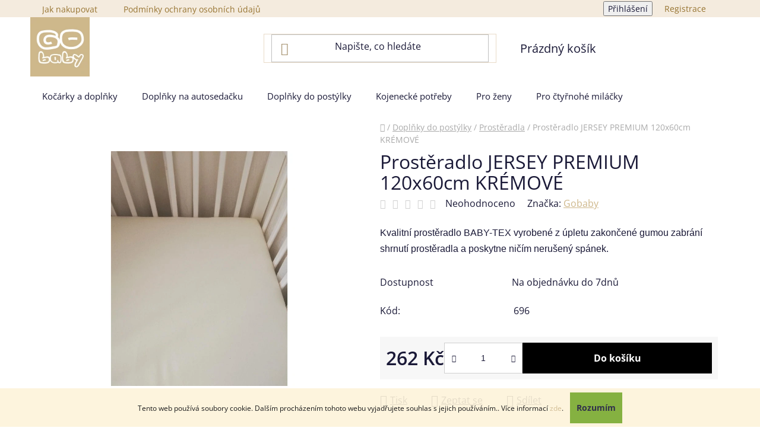

--- FILE ---
content_type: text/html; charset=utf-8
request_url: https://www.gobaby.cz/prosteradlo-jersey-premium-120x60cm-kremove/
body_size: 29469
content:
<!doctype html><html lang="cs" dir="ltr" class="header-background-light external-fonts-loaded"><head><meta charset="utf-8" /><meta name="viewport" content="width=device-width,initial-scale=1" /><title>Prostěradlo JERSEY PREMIUM 120x60cm KRÉMOVÉ | GObaby.cz</title><link rel="preconnect" href="https://cdn.myshoptet.com" /><link rel="dns-prefetch" href="https://cdn.myshoptet.com" /><link rel="preload" href="https://cdn.myshoptet.com/prj/dist/master/cms/libs/jquery/jquery-1.11.3.min.js" as="script" /><link href="https://cdn.myshoptet.com/prj/dist/master/cms/templates/frontend_templates/shared/css/font-face/open-sans.css" rel="stylesheet"><link href="https://cdn.myshoptet.com/prj/dist/master/shop/dist/font-shoptet-13.css.3c47e30adfa2e9e2683b.css" rel="stylesheet"><script>
dataLayer = [];
dataLayer.push({'shoptet' : {
    "pageId": 762,
    "pageType": "productDetail",
    "currency": "CZK",
    "currencyInfo": {
        "decimalSeparator": ",",
        "exchangeRate": 1,
        "priceDecimalPlaces": 0,
        "symbol": "K\u010d",
        "symbolLeft": 0,
        "thousandSeparator": " "
    },
    "language": "cs",
    "projectId": 395248,
    "product": {
        "id": 708,
        "guid": "b4016538-2dba-11eb-be80-0cc47a6c9c84",
        "hasVariants": false,
        "codes": [
            {
                "code": 696
            }
        ],
        "code": "696",
        "name": "Prost\u011bradlo JERSEY PREMIUM 120x60cm KR\u00c9MOV\u00c9",
        "appendix": "",
        "weight": 0.29999999999999999,
        "manufacturer": "Gobaby",
        "manufacturerGuid": "1EF5333B586D6698AEDADA0BA3DED3EE",
        "currentCategory": "V\u00fdbavi\u010dka do post\u00fdlky | Prost\u011bradla",
        "currentCategoryGuid": "77a76e79-2db6-11eb-aaaf-b8ca3a6063f8",
        "defaultCategory": "V\u00fdbavi\u010dka do post\u00fdlky | Prost\u011bradla",
        "defaultCategoryGuid": "77a76e79-2db6-11eb-aaaf-b8ca3a6063f8",
        "currency": "CZK",
        "priceWithVat": 262
    },
    "cartInfo": {
        "id": null,
        "freeShipping": false,
        "freeShippingFrom": 999,
        "leftToFreeGift": {
            "formattedPrice": "0 K\u010d",
            "priceLeft": 0
        },
        "freeGift": false,
        "leftToFreeShipping": {
            "priceLeft": 999,
            "dependOnRegion": 0,
            "formattedPrice": "999 K\u010d"
        },
        "discountCoupon": [],
        "getNoBillingShippingPrice": {
            "withoutVat": 0,
            "vat": 0,
            "withVat": 0
        },
        "cartItems": [],
        "taxMode": "ORDINARY"
    },
    "cart": [],
    "customer": {
        "priceRatio": 1,
        "priceListId": 1,
        "groupId": null,
        "registered": false,
        "mainAccount": false
    }
}});
</script>
<meta property="og:type" content="website"><meta property="og:site_name" content="gobaby.cz"><meta property="og:url" content="https://www.gobaby.cz/prosteradlo-jersey-premium-120x60cm-kremove/"><meta property="og:title" content="Prostěradlo JERSEY PREMIUM 120x60cm KRÉMOVÉ | GObaby.cz"><meta name="author" content="GObaby.cz"><meta name="web_author" content="Shoptet.cz"><meta name="dcterms.rightsHolder" content="www.gobaby.cz"><meta name="robots" content="index,follow"><meta property="og:image" content="https://cdn.myshoptet.com/usr/www.gobaby.cz/user/shop/big/708_kopie-prosteradlo-jersey-premium-120x60cm-kremova-jpg-big.jpg?6163379f"><meta property="og:description" content="Kvalitní prostěradlo BABY-TEX vyrobené z úpletu zakončené gumou zabrání shrnutí prostěradla a poskytne ničím nerušený spánek."><meta name="description" content="Kvalitní prostěradlo BABY-TEX vyrobené z úpletu zakončené gumou zabrání shrnutí prostěradla a poskytne ničím nerušený spánek."><meta property="product:price:amount" content="262"><meta property="product:price:currency" content="CZK"><style>:root {--color-primary: #CEB78A;--color-primary-h: 40;--color-primary-s: 41%;--color-primary-l: 67%;--color-primary-hover: #b38939;--color-primary-hover-h: 39;--color-primary-hover-s: 52%;--color-primary-hover-l: 46%;--color-secondary: #78a92c;--color-secondary-h: 84;--color-secondary-s: 59%;--color-secondary-l: 42%;--color-secondary-hover: #8cc315;--color-secondary-hover-h: 79;--color-secondary-hover-s: 81%;--color-secondary-hover-l: 42%;--color-tertiary: #000000;--color-tertiary-h: 0;--color-tertiary-s: 0%;--color-tertiary-l: 0%;--color-tertiary-hover: #000000;--color-tertiary-hover-h: 0;--color-tertiary-hover-s: 0%;--color-tertiary-hover-l: 0%;--color-header-background: #ffffff;--template-font: "Open Sans";--template-headings-font: "Open Sans";--header-background-url: url("[data-uri]");--cookies-notice-background: #1A1937;--cookies-notice-color: #F8FAFB;--cookies-notice-button-hover: #f5f5f5;--cookies-notice-link-hover: #27263f;--templates-update-management-preview-mode-content: "Náhled aktualizací šablony je aktivní pro váš prohlížeč."}</style>
    
    <link href="https://cdn.myshoptet.com/prj/dist/master/shop/dist/main-13.less.fdb02770e668ba5a70b5.css" rel="stylesheet" />
            <link href="https://cdn.myshoptet.com/prj/dist/master/shop/dist/mobile-header-v1-13.less.629f2f48911e67d0188c.css" rel="stylesheet" />
    
    <script>var shoptet = shoptet || {};</script>
    <script src="https://cdn.myshoptet.com/prj/dist/master/shop/dist/main-3g-header.js.05f199e7fd2450312de2.js"></script>
<!-- User include --><!-- api 473(125) html code header -->

                <style>
                    #order-billing-methods .radio-wrapper[data-guid="5f1d22b2-9b1d-11ed-88b4-ac1f6b0076ec"]:not(.cggooglepay), #order-billing-methods .radio-wrapper[data-guid="ac6ff38f-66d4-11eb-ac23-ac1f6b0076ec"]:not(.cgapplepay) {
                        display: none;
                    }
                </style>
                <script type="text/javascript">
                    document.addEventListener('DOMContentLoaded', function() {
                        if (getShoptetDataLayer('pageType') === 'billingAndShipping') {
                            
                try {
                    if (window.ApplePaySession && window.ApplePaySession.canMakePayments()) {
                        document.querySelector('#order-billing-methods .radio-wrapper[data-guid="ac6ff38f-66d4-11eb-ac23-ac1f6b0076ec"]').classList.add('cgapplepay');
                    }
                } catch (err) {} 
            
                            
                const cgBaseCardPaymentMethod = {
                        type: 'CARD',
                        parameters: {
                            allowedAuthMethods: ["PAN_ONLY", "CRYPTOGRAM_3DS"],
                            allowedCardNetworks: [/*"AMEX", "DISCOVER", "INTERAC", "JCB",*/ "MASTERCARD", "VISA"]
                        }
                };
                
                function cgLoadScript(src, callback)
                {
                    var s,
                        r,
                        t;
                    r = false;
                    s = document.createElement('script');
                    s.type = 'text/javascript';
                    s.src = src;
                    s.onload = s.onreadystatechange = function() {
                        if ( !r && (!this.readyState || this.readyState == 'complete') )
                        {
                            r = true;
                            callback();
                        }
                    };
                    t = document.getElementsByTagName('script')[0];
                    t.parentNode.insertBefore(s, t);
                } 
                
                function cgGetGoogleIsReadyToPayRequest() {
                    return Object.assign(
                        {},
                        {
                            apiVersion: 2,
                            apiVersionMinor: 0
                        },
                        {
                            allowedPaymentMethods: [cgBaseCardPaymentMethod]
                        }
                    );
                }

                function onCgGooglePayLoaded() {
                    let paymentsClient = new google.payments.api.PaymentsClient({environment: 'PRODUCTION'});
                    paymentsClient.isReadyToPay(cgGetGoogleIsReadyToPayRequest()).then(function(response) {
                        if (response.result) {
                            document.querySelector('#order-billing-methods .radio-wrapper[data-guid="5f1d22b2-9b1d-11ed-88b4-ac1f6b0076ec"]').classList.add('cggooglepay');	 	 	 	 	 
                        }
                    })
                    .catch(function(err) {});
                }
                
                cgLoadScript('https://pay.google.com/gp/p/js/pay.js', onCgGooglePayLoaded);
            
                        }
                    });
                </script> 
                
<!-- service 425(79) html code header -->
<style>
.hodnoceni:before{content: "Jak o nás mluví zákazníci";}
.hodnoceni.svk:before{content: "Ako o nás hovoria zákazníci";}
.hodnoceni.hun:before{content: "Mit mondanak rólunk a felhasználók";}
.hodnoceni.pl:before{content: "Co mówią o nas klienci";}
.hodnoceni.eng:before{content: "Customer reviews";}
.hodnoceni.de:before{content: "Was unsere Kunden über uns denken";}
.hodnoceni.ro:before{content: "Ce spun clienții despre noi";}
.hodnoceni{margin: 20px auto;}
body:not(.paxio-merkur):not(.venus):not(.jupiter) .hodnoceni .vote-wrap {border: 0 !important;width: 24.5%;flex-basis: 25%;padding: 10px 20px !important;display: inline-block;margin: 0;vertical-align: top;}
.multiple-columns-body #content .hodnoceni .vote-wrap {width: 49%;flex-basis: 50%;}
.hodnoceni .votes-wrap {display: block; border: 1px solid #f7f7f7;margin: 0;width: 100%;max-width: none;padding: 10px 0; background: #fff;}
.hodnoceni .vote-wrap:nth-child(n+5){display: none !important;}
.hodnoceni:before{display: block;font-size: 18px;padding: 10px 20px;background: #fcfcfc;}
.sidebar .hodnoceni .vote-pic, .sidebar .hodnoceni .vote-initials{display: block;}
.sidebar .hodnoceni .vote-wrap, #column-l #column-l-in .hodnoceni .vote-wrap {width: 100% !important; display: block;}
.hodnoceni > a{display: block;text-align: right;padding-top: 6px;}
.hodnoceni > a:after{content: "››";display: inline-block;margin-left: 2px;}
.sidebar .hodnoceni:before, #column-l #column-l-in .hodnoceni:before {background: none !important; padding-left: 0 !important;}
.template-10 .hodnoceni{max-width: 952px !important;}
.page-detail .hodnoceni > a{font-size: 14px;}
.page-detail .hodnoceni{margin-bottom: 30px;}
@media screen and (min-width: 992px) and (max-width: 1199px) {
.hodnoceni .vote-rating{display: block;}
.hodnoceni .vote-time{display: block;margin-top: 3px;}
.hodnoceni .vote-delimeter{display: none;}
}
@media screen and (max-width: 991px) {
body:not(.paxio-merkur):not(.venus):not(.jupiter) .hodnoceni .vote-wrap {width: 49%;flex-basis: 50%;}
.multiple-columns-body #content .hodnoceni .vote-wrap {width: 99%;flex-basis: 100%;}
}
@media screen and (max-width: 767px) {
body:not(.paxio-merkur):not(.venus):not(.jupiter) .hodnoceni .vote-wrap {width: 99%;flex-basis: 100%;}
}
.home #main-product .hodnoceni{margin: 0 0 60px 0;}
.hodnoceni .votes-wrap.admin-response{display: none !important;}
.hodnoceni .vote-pic {width: 100px;}
.hodnoceni .vote-delimeter{display: none;}
.hodnoceni .vote-rating{display: block;}
.hodnoceni .vote-time {display: block;margin-top: 5px;}
@media screen and (min-width: 768px){
.template-12 .hodnoceni{max-width: 747px; margin-left: auto; margin-right: auto;}
}
@media screen and (min-width: 992px){
.template-12 .hodnoceni{max-width: 972px;}
}
@media screen and (min-width: 1200px){
.template-12 .hodnoceni{max-width: 1418px;}
}
.template-14 .hodnoceni .vote-initials{margin: 0 auto;}
.vote-pic img::before {display: none;}
.hodnoceni + .hodnoceni {display: none;}
</style>
<!-- service 654(301) html code header -->
<!-- Prefetch Pobo Page Builder CDN  -->
<link rel="dns-prefetch" href="https://image.pobo.cz">
<link href="https://cdnjs.cloudflare.com/ajax/libs/lightgallery/2.7.2/css/lightgallery.min.css" rel="stylesheet">
<link href="https://cdnjs.cloudflare.com/ajax/libs/lightgallery/2.7.2/css/lg-thumbnail.min.css" rel="stylesheet">


<!-- © Pobo Page Builder  -->
<script>
 	  window.addEventListener("DOMContentLoaded", function () {
		  var po = document.createElement("script");
		  po.type = "text/javascript";
		  po.async = true;
		  po.dataset.url = "https://www.pobo.cz";
			po.dataset.cdn = "https://image.pobo.space";
      po.dataset.tier = "standard";
      po.fetchpriority = "high";
      po.dataset.key = btoa(window.location.host);
		  po.id = "pobo-asset-url";
      po.platform = "shoptet";
      po.synergy = false;
		  po.src = "https://image.pobo.space/assets/editor.js?v=13";

		  var s = document.getElementsByTagName("script")[0];
		  s.parentNode.insertBefore(po, s);
	  });
</script>





<!-- project html code header -->
<style>


@media (min-width: 768px){
.fitted .navigation-in ul {
    justify-content: center ;
}}

.p-tools .quantity {
    display: none;
}

.p-tools form.pr-action {
    display: none !important;
}

.p-tools a.btn.btn-primary {
    display: none;
}

p.p-desc {
    display: none;
}

.widget-parameter-wrapper.justified {
    display: none;
}

.navigation-in {
    font-size: 15px;
    line-height: 5px;
}

.h4.homepage-group-title.homepage-products-heading-2, .h4.homepage-group-title.homepage-products-heading-5, .h4.homepage-group-title.homepage-products-heading-8, .h4.homepage-group-title.homepage-products-heading-11 {
    font-weight: 500;
    font-size: 32px;
}

.h4.homepage-group-title.homepage-products-heading-1 {

    font-weight: 500;
    font-size: 32px;
}



.top-navigation-bar a {
    color: #977431;
}

.top-navigation-bar {
    background-color: #f4ebde;
    border-color: #f4ebde;
}

@media (min-width: 768px) {
#header .header-top {
    padding: 0px 0;
}}

@media (min-width: 480px){
#header .site-name a img {
    max-height: 100px;
}}

.header-bottom {
    border-color: #ffffff;
}

ul.subcategories {
    display: none;
}

@media (min-width: 768px) {
#content h1 {
    margin-top: 0;
    font-weight: 400;
    font-size: 32px;
}}

.category-header-pagination {
    color: #b3b3b3;
    font-weight: 400 !important;
    font-size: 15px;
}

li.menu-item-914 a {
    color: #ff9191 !important;
}




element.style {
}
@media (min-width: 768px)
#header .header-top-wrapper > div, #header .header-top-wrapper .site-name {
    flex: 0 1 33.333333%;
}
@media (min-width: 1200px)
#header .search {
    padding-left: 40px;
    padding-right: 40px;
}
.search {
    border: 1px solid #e9dbc8;
    padding-left: 10px !important;
    padding-right: 10px !important;
}

@media (min-width: 768px){
.search-input-icon {
    font-size: 21px;
    color: #a38f6a;
}}

.navigation-in ul.menu-level-2 {
    border-top: 4px solid #ceb78a;
    border-bottom: 1px solid #ceb78a;
}

.navigation-buttons > a[data-target="cart"] i {
    color: #fff;
    background-color: #ff1a08;
}

.navigation-in ul li a b {
    font-weight: 400;
}

@media (min-width: 768px){
.navigation-in>ul>li.ext>ul>li>div>a {
    font-weight: 500;
}}

@media (min-width: 768px){
.navigation-in>ul>li.ext>ul>li {
    flex-basis: 33.333333%;
}}

#categories {
    font-weight: 500;
}

.categories {
    border-bottom: 1px solid #dfdfdf;
}

.categories .topic a {
    font-size: 100%;
}

.shp-tabs-wrapper.p-detail-tabs-wrapper {
    background: #f7f7f7;
    padding: 12px 40px 0px 40px;
    margin-top: 24px;
}

.extended-description {
    background: white;
    padding: 20px;
    border-radius: 10px;
    border: 1px solid #ebeaea;
}


element.style {
}@media (min-width: 992px){
.wide .breadcrumb-in-detail {
    width: 100%;
    float: left;
    display: block;
    margin-bottom: 10px;
}}

@media (min-width: 768px){
#content {
    padding-top: 10px;
}}

.breadcrumbs {
    padding-bottom: 25px;
}

table.detail-parameters tbody tr th:after {
    border: unset;
}



.external-fonts-loaded body, body.blank-mode {
    font-family: 'Open Sans' !important;
}


.p-detail-inner .p-short-description, .p-detail-inner .detail-parameters, .p-detail-inner .p-detail-inner-header {
    font-family: 'Open Sans' !important;
}


element.style {
}
#product-detail-form .add-to-cart .add-to-cart-button {
    flex: 1;
}
.btn.btn-conversion, a.btn.btn-conversion, .btn.btn-cart, a.btn.btn-cart {
    color: #ffffff;
    border-color: #000000;
    background-color: #000000;
}

.btn.btn-conversion:hover, a.btn.btn-conversion:hover, .btn.btn-cart:hover, a.btn.btn-cart:hover {
    border-color: #8cc315;
    color: #ffffff;
    background-color: #8cc315;
}

.p-final-price-wrapper .price-final-holder {
    font-weight: 400;
}

table.detail-parameters tbody tr th {
    width: 30%;
}


.one-column-body table.detail-parameters tbody tr th {
    min-width: 205px;
}
table.detail-parameters tbody tr th {
    width: 30%;
    line-height: 2.7em;
}

.shp-tab-link {
    padding: 20px 20px 20px 0px !important;
}

ul#p-detail-tabs {
    float: left;
}

.rate-average-wrap.col-xs-12.col-sm-6 {
    width: 100%;
    margin-top: 40px;
}


.p-data-wrapper .rate-wrapper.unveil-wrapper.rate-wrapper-in-description {
    display: none;
}

.dklab_instagram_widget_heading {
    padding: 10px 0px 27px 0px !important;
    font-weight: 500 !important;
    font-size: 100% !important;
}

a.social-icon {
    border-color: unset;
    background-color: white;
    color: #000;
}

a.social-icon:hover {
    border-color: #8cc315;
    background-color: #000000;
    color: #fff;
}

.login-wrapper .password-helper {
    float: left;
    width: unset;
}

span.mail a {
    color: #000000;
    font-weight: 600;
}

span.cellphone a {
    color: #000000;
    font-weight: 600;
}


.btn.btn-secondary, a.btn.btn-secondary {
    color: #ffffff;
    border-color: #ffffff;
    background-color: #000;
}

.login-wrapper .password-helper a {
    color: #b5b5b5;
}

.contact-box ul li>span::before {
    font-size: 20px;
}

@media (min-width: 768px){
.row.banners-content.body-banners .col-sm-4 {
    width: 46%;
}}

@media (min-width: 768px){
.row.banners-content.body-banners .col-sm-8 {
    width: 53%;
}}

.product-slider-holder .product-slider {
    padding-left: 2px;
		padding-right: 2px;
}

</style>


<!-- /User include --><link rel="shortcut icon" href="/favicon.ico" type="image/x-icon" /><link rel="canonical" href="https://www.gobaby.cz/prosteradlo-jersey-premium-120x60cm-kremove/" />    <script>
        var _hwq = _hwq || [];
        _hwq.push(['setKey', '7A22FFAC8AF4A5F48BAB79B68AA8E975']);
        _hwq.push(['setTopPos', '300']);
        _hwq.push(['showWidget', '21']);
        (function() {
            var ho = document.createElement('script');
            ho.src = 'https://cz.im9.cz/direct/i/gjs.php?n=wdgt&sak=7A22FFAC8AF4A5F48BAB79B68AA8E975';
            var s = document.getElementsByTagName('script')[0]; s.parentNode.insertBefore(ho, s);
        })();
    </script>
    <!-- Global site tag (gtag.js) - Google Analytics -->
    <script async src="https://www.googletagmanager.com/gtag/js?id=UA-190022428-1"></script>
    <script>
        
        window.dataLayer = window.dataLayer || [];
        function gtag(){dataLayer.push(arguments);}
        

        
        gtag('js', new Date());

                gtag('config', 'UA-190022428-1', { 'groups': "UA" });
        
        
                gtag('config', 'AW-394831508');
        
        
        
        
        
        
                gtag('set', 'currency', 'CZK');

        gtag('event', 'view_item', {
            "send_to": "UA",
            "items": [
                {
                    "id": "696",
                    "name": "Prost\u011bradlo JERSEY PREMIUM 120x60cm KR\u00c9MOV\u00c9",
                    "category": "V\u00fdbavi\u010dka do post\u00fdlky \/ Prost\u011bradla",
                                        "brand": "Gobaby",
                                                            "price": 217
                }
            ]
        });
        
        
        
        
        
        
        
        
        
        
        
        
        document.addEventListener('DOMContentLoaded', function() {
            if (typeof shoptet.tracking !== 'undefined') {
                for (var id in shoptet.tracking.bannersList) {
                    gtag('event', 'view_promotion', {
                        "send_to": "UA",
                        "promotions": [
                            {
                                "id": shoptet.tracking.bannersList[id].id,
                                "name": shoptet.tracking.bannersList[id].name,
                                "position": shoptet.tracking.bannersList[id].position
                            }
                        ]
                    });
                }
            }

            shoptet.consent.onAccept(function(agreements) {
                if (agreements.length !== 0) {
                    console.debug('gtag consent accept');
                    var gtagConsentPayload =  {
                        'ad_storage': agreements.includes(shoptet.config.cookiesConsentOptPersonalisation)
                            ? 'granted' : 'denied',
                        'analytics_storage': agreements.includes(shoptet.config.cookiesConsentOptAnalytics)
                            ? 'granted' : 'denied',
                                                                                                'ad_user_data': agreements.includes(shoptet.config.cookiesConsentOptPersonalisation)
                            ? 'granted' : 'denied',
                        'ad_personalization': agreements.includes(shoptet.config.cookiesConsentOptPersonalisation)
                            ? 'granted' : 'denied',
                        };
                    console.debug('update consent data', gtagConsentPayload);
                    gtag('consent', 'update', gtagConsentPayload);
                    dataLayer.push(
                        { 'event': 'update_consent' }
                    );
                }
            });
        });
    </script>
<script>
    (function(t, r, a, c, k, i, n, g) { t['ROIDataObject'] = k;
    t[k]=t[k]||function(){ (t[k].q=t[k].q||[]).push(arguments) },t[k].c=i;n=r.createElement(a),
    g=r.getElementsByTagName(a)[0];n.async=1;n.src=c;g.parentNode.insertBefore(n,g)
    })(window, document, 'script', '//www.heureka.cz/ocm/sdk.js?source=shoptet&version=2&page=product_detail', 'heureka', 'cz');

    heureka('set_user_consent', 1);
</script>
</head><body class="desktop id-762 in-detska-prosteradla template-13 type-product type-detail one-column-body columns-4 smart-labels-active ums_forms_redesign--off ums_a11y_category_page--on ums_discussion_rating_forms--off ums_flags_display_unification--on ums_a11y_login--on mobile-header-version-1"><noscript>
    <style>
        #header {
            padding-top: 0;
            position: relative !important;
            top: 0;
        }
        .header-navigation {
            position: relative !important;
        }
        .overall-wrapper {
            margin: 0 !important;
        }
        body:not(.ready) {
            visibility: visible !important;
        }
    </style>
    <div class="no-javascript">
        <div class="no-javascript__title">Musíte změnit nastavení vašeho prohlížeče</div>
        <div class="no-javascript__text">Podívejte se na: <a href="https://www.google.com/support/bin/answer.py?answer=23852">Jak povolit JavaScript ve vašem prohlížeči</a>.</div>
        <div class="no-javascript__text">Pokud používáte software na blokování reklam, může být nutné povolit JavaScript z této stránky.</div>
        <div class="no-javascript__text">Děkujeme.</div>
    </div>
</noscript>

        <div id="fb-root"></div>
        <script>
            window.fbAsyncInit = function() {
                FB.init({
//                    appId            : 'your-app-id',
                    autoLogAppEvents : true,
                    xfbml            : true,
                    version          : 'v19.0'
                });
            };
        </script>
        <script async defer crossorigin="anonymous" src="https://connect.facebook.net/cs_CZ/sdk.js"></script>    <div class="cookie-ag-wrap">
        <div class="site-msg cookies" data-testid="cookiePopup" data-nosnippet>
            <form action="">
                Tento web používá soubory cookie. Dalším procházením tohoto webu vyjadřujete souhlas s jejich používáním.. Více informací <a href="http://www.baby-tex.cz/podminky-ochrany-osobnich-udaju/" target="\">zde</a>.
                <button type="submit" class="btn btn-xs btn-default CookiesOK" data-cookie-notice-ttl="30" data-testid="buttonCookieSubmit">Rozumím</button>
            </form>
        </div>
            </div>
<a href="#content" class="skip-link sr-only">Přejít na obsah</a><div class="overall-wrapper"><div class="user-action"><div class="container">
    <div class="user-action-in">
                    <div id="login" class="user-action-login popup-widget login-widget" role="dialog" aria-labelledby="loginHeading">
        <div class="popup-widget-inner">
                            <h2 id="loginHeading">Přihlášení k vašemu účtu</h2><div id="customerLogin"><form action="/action/Customer/Login/" method="post" id="formLoginIncluded" class="csrf-enabled formLogin" data-testid="formLogin"><input type="hidden" name="referer" value="" /><div class="form-group"><div class="input-wrapper email js-validated-element-wrapper no-label"><input type="email" name="email" class="form-control" autofocus placeholder="E-mailová adresa (např. jan@novak.cz)" data-testid="inputEmail" autocomplete="email" required /></div></div><div class="form-group"><div class="input-wrapper password js-validated-element-wrapper no-label"><input type="password" name="password" class="form-control" placeholder="Heslo" data-testid="inputPassword" autocomplete="current-password" required /><span class="no-display">Nemůžete vyplnit toto pole</span><input type="text" name="surname" value="" class="no-display" /></div></div><div class="form-group"><div class="login-wrapper"><button type="submit" class="btn btn-secondary btn-text btn-login" data-testid="buttonSubmit">Přihlásit se</button><div class="password-helper"><a href="/registrace/" data-testid="signup" rel="nofollow">Nová registrace</a><a href="/klient/zapomenute-heslo/" rel="nofollow">Zapomenuté heslo</a></div></div></div></form>
</div>                    </div>
    </div>

                <div id="cart-widget" class="user-action-cart popup-widget cart-widget loader-wrapper" data-testid="popupCartWidget" role="dialog" aria-hidden="true">
            <div class="popup-widget-inner cart-widget-inner place-cart-here">
                <div class="loader-overlay">
                    <div class="loader"></div>
                </div>
            </div>
        </div>
    </div>
</div>
</div><div class="top-navigation-bar" data-testid="topNavigationBar">

    <div class="container">

                            <div class="top-navigation-menu">
                <ul class="top-navigation-bar-menu">
                                            <li class="top-navigation-menu-item-27">
                            <a href="/jak-nakupovat/" title="Jak nakupovat" target="blank">Jak nakupovat</a>
                        </li>
                                            <li class="top-navigation-menu-item-691">
                            <a href="/podminky-ochrany-osobnich-udaju/" title="Podmínky ochrany osobních údajů " target="blank">Podmínky ochrany osobních údajů </a>
                        </li>
                                    </ul>
                <div class="top-navigation-menu-trigger">Více</div>
                <ul class="top-navigation-bar-menu-helper"></ul>
            </div>
        
        <div class="top-navigation-tools">
                        <button class="top-nav-button top-nav-button-login toggle-window" type="button" data-target="login" aria-haspopup="dialog" aria-controls="login" aria-expanded="false" data-testid="signin"><span>Přihlášení</span></button>
    <a href="/registrace/" class="top-nav-button top-nav-button-register" data-testid="headerSignup">Registrace</a>
        </div>

    </div>

</div>
<header id="header">
        <div class="header-top">
            <div class="container navigation-wrapper header-top-wrapper">
                <div class="site-name"><a href="/" data-testid="linkWebsiteLogo"><img src="https://cdn.myshoptet.com/usr/www.gobaby.cz/user/logos/gobaby_logo.jpg" alt="GObaby.cz" fetchpriority="low" /></a></div>                <div class="search" itemscope itemtype="https://schema.org/WebSite">
                    <meta itemprop="headline" content="Prostěradla"/><meta itemprop="url" content="https://www.gobaby.cz"/><meta itemprop="text" content="Kvalitní prostěradlo BABY-TEX vyrobené z úpletu zakončené gumou zabrání shrnutí prostěradla a poskytne ničím nerušený spánek."/>                    <form action="/action/ProductSearch/prepareString/" method="post"
    id="formSearchForm" class="search-form compact-form js-search-main"
    itemprop="potentialAction" itemscope itemtype="https://schema.org/SearchAction" data-testid="searchForm">
    <fieldset>
        <meta itemprop="target"
            content="https://www.gobaby.cz/vyhledavani/?string={string}"/>
        <input type="hidden" name="language" value="cs"/>
        
            
    <span class="search-input-icon" aria-hidden="true"></span>

<input
    type="search"
    name="string"
        class="query-input form-control search-input js-search-input"
    placeholder="Napište, co hledáte"
    autocomplete="off"
    required
    itemprop="query-input"
    aria-label="Vyhledávání"
    data-testid="searchInput"
>
            <button type="submit" class="btn btn-default search-button" data-testid="searchBtn">Hledat</button>
        
    </fieldset>
</form>
                </div>
                <div class="navigation-buttons">
                    <a href="#" class="toggle-window" data-target="search" data-testid="linkSearchIcon"><span class="sr-only">Hledat</span></a>
                        
    <a href="/kosik/" class="btn btn-icon toggle-window cart-count" data-target="cart" data-hover="true" data-redirect="true" data-testid="headerCart" rel="nofollow" aria-haspopup="dialog" aria-expanded="false" aria-controls="cart-widget">
        
                <span class="sr-only">Nákupní košík</span>
        
            <span class="cart-price visible-lg-inline-block" data-testid="headerCartPrice">
                                    Prázdný košík                            </span>
        
    
            </a>
                    <a href="#" class="toggle-window" data-target="navigation" data-testid="hamburgerMenu"></a>
                </div>
            </div>
        </div>
        <div class="header-bottom">
            <div class="container navigation-wrapper header-bottom-wrapper js-navigation-container">
                <nav id="navigation" aria-label="Hlavní menu" data-collapsible="true"><div class="navigation-in menu"><ul class="menu-level-1" role="menubar" data-testid="headerMenuItems"><li class="menu-item-738 ext" role="none"><a href="/doplnky-na-kocarek/" data-testid="headerMenuItem" role="menuitem" aria-haspopup="true" aria-expanded="false"><b>Kočárky a doplňky</b><span class="submenu-arrow"></span></a><ul class="menu-level-2" aria-label="Kočárky a doplňky" tabindex="-1" role="menu"><li class="menu-item-699 has-third-level" role="none"><div class="menu-no-image"><a href="/fusaky/" data-testid="headerMenuItem" role="menuitem"><span>Fusaky</span></a>
                                                    <ul class="menu-level-3" role="menu">
                                                                    <li class="menu-item-705" role="none">
                                        <a href="/fusaky-do-korbicky-autosedacky/" data-testid="headerMenuItem" role="menuitem">
                                            Fusaky do korbičky, autosedačky</a>,                                    </li>
                                                                    <li class="menu-item-708" role="none">
                                        <a href="/fusaky-combi-s-prodlouzenim/" data-testid="headerMenuItem" role="menuitem">
                                            Fusaky COMBI s prodloužením</a>,                                    </li>
                                                                    <li class="menu-item-711" role="none">
                                        <a href="/-fusaky-klasicke/" data-testid="headerMenuItem" role="menuitem">
                                            Fusaky klasické</a>,                                    </li>
                                                                    <li class="menu-item-714" role="none">
                                        <a href="/fusaky-sezonni-jaro-podzim/" data-testid="headerMenuItem" role="menuitem">
                                            Fusaky jaro-podzim</a>,                                    </li>
                                                                    <li class="menu-item-905" role="none">
                                        <a href="/handicap-fusaky-pro-handicapovane-deti/" data-testid="headerMenuItem" role="menuitem">
                                            HANDICAP-fusaky pro handicapované děti</a>                                    </li>
                                                            </ul>
                        </div></li><li class="menu-item-750" role="none"><div class="menu-no-image"><a href="/rukavniky-narucniky/" data-testid="headerMenuItem" role="menuitem"><span>Rukávníky / náručníky</span></a>
                        </div></li><li class="menu-item-744" role="none"><div class="menu-no-image"><a href="/deky/" data-testid="headerMenuItem" role="menuitem"><span>Deky</span></a>
                        </div></li><li class="menu-item-693 has-third-level" role="none"><div class="menu-no-image"><a href="/ochrana-pred-sluncem-vetrem/" data-testid="headerMenuItem" role="menuitem"><span>Proti slunci, větru</span></a>
                                                    <ul class="menu-level-3" role="menu">
                                                                    <li class="menu-item-887" role="none">
                                        <a href="/ochrana-pred-sluncem/" data-testid="headerMenuItem" role="menuitem">
                                            Ochrana před sluncem</a>,                                    </li>
                                                                    <li class="menu-item-890" role="none">
                                        <a href="/nepadaci-deky--nanozniky/" data-testid="headerMenuItem" role="menuitem">
                                            Nepadací deky, nánožníky</a>                                    </li>
                                                            </ul>
                        </div></li><li class="menu-item-747" role="none"><div class="menu-no-image"><a href="/plastenky-moskytiery/" data-testid="headerMenuItem" role="menuitem"><span>Pláštěnky, moskytiéry</span></a>
                        </div></li><li class="menu-item-741" role="none"><div class="menu-no-image"><a href="/komplety-do-kocarku/" data-testid="headerMenuItem" role="menuitem"><span>Komplety do kočárku</span></a>
                        </div></li><li class="menu-item-726 has-third-level" role="none"><div class="menu-no-image"><a href="/vlozky-podlozky-potahy/" data-testid="headerMenuItem" role="menuitem"><span>Vložky/podložky, potahy</span></a>
                                                    <ul class="menu-level-3" role="menu">
                                                                    <li class="menu-item-896" role="none">
                                        <a href="/podlozky/" data-testid="headerMenuItem" role="menuitem">
                                            Podložky</a>,                                    </li>
                                                                    <li class="menu-item-899" role="none">
                                        <a href="/potahy/" data-testid="headerMenuItem" role="menuitem">
                                            Potahy</a>                                    </li>
                                                            </ul>
                        </div></li><li class="menu-item-723" role="none"><div class="menu-no-image"><a href="/tasky-ke-kocarku/" data-testid="headerMenuItem" role="menuitem"><span>Tašky ke kočárku</span></a>
                        </div></li><li class="menu-item-792" role="none"><div class="menu-no-image"><a href="/ostatni-doplnky-pro-deti/" data-testid="headerMenuItem" role="menuitem"><span>Ostatní doplňky</span></a>
                        </div></li></ul></li>
<li class="menu-item-732" role="none"><a href="/doplnky-na-autosedacku/" data-testid="headerMenuItem" role="menuitem" aria-expanded="false"><b>Doplňky na autosedačku</b></a></li>
<li class="menu-item-753 ext" role="none"><a href="/vybavicka-do-postylky/" data-testid="headerMenuItem" role="menuitem" aria-haspopup="true" aria-expanded="false"><b>Doplňky do postýlky</b><span class="submenu-arrow"></span></a><ul class="menu-level-2" aria-label="Doplňky do postýlky" tabindex="-1" role="menu"><li class="menu-item-789 has-third-level" role="none"><div class="menu-no-image"><a href="/hygiena/" data-testid="headerMenuItem" role="menuitem"><span>Hygiena</span></a>
                                                    <ul class="menu-level-3" role="menu">
                                                                    <li class="menu-item-812" role="none">
                                        <a href="/vanicky-lehatka/" data-testid="headerMenuItem" role="menuitem">
                                            Vaničky, lehátka</a>,                                    </li>
                                                                    <li class="menu-item-815" role="none">
                                        <a href="/nocniky-redukce-wc/" data-testid="headerMenuItem" role="menuitem">
                                            Nočníky, redukce WC</a>,                                    </li>
                                                                    <li class="menu-item-830" role="none">
                                        <a href="/prebalovani/" data-testid="headerMenuItem" role="menuitem">
                                            Přebalování</a>                                    </li>
                                                            </ul>
                        </div></li><li class="menu-item-783" role="none"><div class="menu-no-image"><a href="/doplnky-do-kosu/" data-testid="headerMenuItem" role="menuitem"><span>Doplňky do košů</span></a>
                        </div></li><li class="menu-item-803" role="none"><div class="menu-no-image"><a href="/soupravy-do-postylky/" data-testid="headerMenuItem" role="menuitem"><span>Soupravy do postýlky</span></a>
                        </div></li><li class="menu-item-771" role="none"><div class="menu-no-image"><a href="/detske-povleceni/" data-testid="headerMenuItem" role="menuitem"><span>Povlečení</span></a>
                        </div></li><li class="menu-item-774 has-third-level" role="none"><div class="menu-no-image"><a href="/mantinely-do-postylky/" data-testid="headerMenuItem" role="menuitem"><span>Mantinely do postýlky</span></a>
                                                    <ul class="menu-level-3" role="menu">
                                                                    <li class="menu-item-777" role="none">
                                        <a href="/mantinely-s-minky/" data-testid="headerMenuItem" role="menuitem">
                                            Mantinely s minky</a>,                                    </li>
                                                                    <li class="menu-item-780" role="none">
                                        <a href="/mantinely-celobavlnene/" data-testid="headerMenuItem" role="menuitem">
                                            Mantinely celobavlněné</a>                                    </li>
                                                            </ul>
                        </div></li><li class="menu-item-786" role="none"><div class="menu-no-image"><a href="/hnizdecko--kokon/" data-testid="headerMenuItem" role="menuitem"><span>Hnízdečko/ kokon</span></a>
                        </div></li><li class="menu-item-720" role="none"><div class="menu-no-image"><a href="/zavinovacky/" data-testid="headerMenuItem" role="menuitem"><span>Zavinovačky</span></a>
                        </div></li><li class="menu-item-756" role="none"><div class="menu-no-image"><a href="/kapsare/" data-testid="headerMenuItem" role="menuitem"><span>Kapsáře</span></a>
                        </div></li><li class="menu-item-759" role="none"><div class="menu-no-image"><a href="/nebesa/" data-testid="headerMenuItem" role="menuitem"><span>Nebesa</span></a>
                        </div></li><li class="menu-item-762 active" role="none"><div class="menu-no-image"><a href="/detska-prosteradla/" data-testid="headerMenuItem" role="menuitem"><span>Prostěradla</span></a>
                        </div></li><li class="menu-item-765" role="none"><div class="menu-no-image"><a href="/vyplne-vnitrky-do-postylky/" data-testid="headerMenuItem" role="menuitem"><span>Výplně/vnitřky</span></a>
                        </div></li><li class="menu-item-768" role="none"><div class="menu-no-image"><a href="/spaci-pytel/" data-testid="headerMenuItem" role="menuitem"><span>Spací pytel</span></a>
                        </div></li></ul></li>
<li class="menu-item-866 ext" role="none"><a href="/kojenecke-potreby/" data-testid="headerMenuItem" role="menuitem" aria-haspopup="true" aria-expanded="false"><b>Kojenecké potřeby</b><span class="submenu-arrow"></span></a><ul class="menu-level-2" aria-label="Kojenecké potřeby" tabindex="-1" role="menu"><li class="menu-item-875" role="none"><div class="menu-no-image"><a href="/hracky/" data-testid="headerMenuItem" role="menuitem"><span>HRAČKY</span></a>
                        </div></li><li class="menu-item-947" role="none"><div class="menu-no-image"><a href="/pleny-doplnky/" data-testid="headerMenuItem" role="menuitem"><span>PLENY + doplňky</span></a>
                        </div></li></ul></li>
<li class="menu-item-953 ext" role="none"><a href="/pro-zeny/" data-testid="headerMenuItem" role="menuitem" aria-haspopup="true" aria-expanded="false"><b>Pro ženy</b><span class="submenu-arrow"></span></a><ul class="menu-level-2" aria-label="Pro ženy" tabindex="-1" role="menu"><li class="menu-item-959" role="none"><div class="menu-no-image"><a href="/tehotenstvi-a-kojeni/" data-testid="headerMenuItem" role="menuitem"><span>Těhotenství a kojení</span></a>
                        </div></li><li class="menu-item-962" role="none"><div class="menu-no-image"><a href="/pece-o-plet/" data-testid="headerMenuItem" role="menuitem"><span>Péče o pleť</span></a>
                        </div></li></ul></li>
<li class="menu-item-973" role="none"><a href="/pro-ctyrnohe-milacky/" data-testid="headerMenuItem" role="menuitem" aria-expanded="false"><b>Pro čtyřnohé miláčky</b></a></li>
</ul>
    <ul class="navigationActions" role="menu">
                            <li role="none">
                                    <a href="/login/?backTo=%2Fprosteradlo-jersey-premium-120x60cm-kremove%2F" rel="nofollow" data-testid="signin" role="menuitem"><span>Přihlášení</span></a>
                            </li>
                        </ul>
</div><span class="navigation-close"></span></nav><div class="menu-helper" data-testid="hamburgerMenu"><span>Více</span></div>
            </div>
        </div>
    </header><!-- / header -->


<div id="content-wrapper" class="container content-wrapper">
    
                                <div class="breadcrumbs navigation-home-icon-wrapper" itemscope itemtype="https://schema.org/BreadcrumbList">
                                                                            <span id="navigation-first" data-basetitle="GObaby.cz" itemprop="itemListElement" itemscope itemtype="https://schema.org/ListItem">
                <a href="/" itemprop="item" class="navigation-home-icon"><span class="sr-only" itemprop="name">Domů</span></a>
                <span class="navigation-bullet">/</span>
                <meta itemprop="position" content="1" />
            </span>
                                <span id="navigation-1" itemprop="itemListElement" itemscope itemtype="https://schema.org/ListItem">
                <a href="/vybavicka-do-postylky/" itemprop="item" data-testid="breadcrumbsSecondLevel"><span itemprop="name">Doplňky do postýlky</span></a>
                <span class="navigation-bullet">/</span>
                <meta itemprop="position" content="2" />
            </span>
                                <span id="navigation-2" itemprop="itemListElement" itemscope itemtype="https://schema.org/ListItem">
                <a href="/detska-prosteradla/" itemprop="item" data-testid="breadcrumbsSecondLevel"><span itemprop="name">Prostěradla</span></a>
                <span class="navigation-bullet">/</span>
                <meta itemprop="position" content="3" />
            </span>
                                            <span id="navigation-3" itemprop="itemListElement" itemscope itemtype="https://schema.org/ListItem" data-testid="breadcrumbsLastLevel">
                <meta itemprop="item" content="https://www.gobaby.cz/prosteradlo-jersey-premium-120x60cm-kremove/" />
                <meta itemprop="position" content="4" />
                <span itemprop="name" data-title="Prostěradlo JERSEY PREMIUM 120x60cm KRÉMOVÉ">Prostěradlo JERSEY PREMIUM 120x60cm KRÉMOVÉ <span class="appendix"></span></span>
            </span>
            </div>
            
    <div class="content-wrapper-in">
                <main id="content" class="content wide">
                            
<div class="p-detail" itemscope itemtype="https://schema.org/Product">

    
    <meta itemprop="name" content="Prostěradlo JERSEY PREMIUM 120x60cm KRÉMOVÉ" />
    <meta itemprop="category" content="Úvodní stránka &gt; Doplňky do postýlky &gt; Prostěradla &gt; Prostěradlo JERSEY PREMIUM 120x60cm KRÉMOVÉ" />
    <meta itemprop="url" content="https://www.gobaby.cz/prosteradlo-jersey-premium-120x60cm-kremove/" />
    <meta itemprop="image" content="https://cdn.myshoptet.com/usr/www.gobaby.cz/user/shop/big/708_kopie-prosteradlo-jersey-premium-120x60cm-kremova-jpg-big.jpg?6163379f" />
            <meta itemprop="description" content="Kvalitní prostěradlo BABY-TEX vyrobené z úpletu zakončené gumou zabrání shrnutí prostěradla a poskytne ničím nerušený spánek." />
                <span class="js-hidden" itemprop="manufacturer" itemscope itemtype="https://schema.org/Organization">
            <meta itemprop="name" content="Gobaby" />
        </span>
        <span class="js-hidden" itemprop="brand" itemscope itemtype="https://schema.org/Brand">
            <meta itemprop="name" content="Gobaby" />
        </span>
                                        
<div class="p-detail-inner">

    <div class="p-data-wrapper">

        <div class="p-detail-inner-header">
            <h1>
                  Prostěradlo JERSEY PREMIUM 120x60cm KRÉMOVÉ            </h1>
            <div class="ratings-and-brand">
                            <div class="stars-wrapper">
            
<span class="stars star-list">
                                                <span class="star star-off show-tooltip is-active productRatingAction" data-productid="708" data-score="1" title="    Hodnocení:
            Neohodnoceno    "></span>
                    
                                                <span class="star star-off show-tooltip is-active productRatingAction" data-productid="708" data-score="2" title="    Hodnocení:
            Neohodnoceno    "></span>
                    
                                                <span class="star star-off show-tooltip is-active productRatingAction" data-productid="708" data-score="3" title="    Hodnocení:
            Neohodnoceno    "></span>
                    
                                                <span class="star star-off show-tooltip is-active productRatingAction" data-productid="708" data-score="4" title="    Hodnocení:
            Neohodnoceno    "></span>
                    
                                                <span class="star star-off show-tooltip is-active productRatingAction" data-productid="708" data-score="5" title="    Hodnocení:
            Neohodnoceno    "></span>
                    
    </span>
            <span class="stars-label">
                                Neohodnoceno                    </span>
        </div>
                                        <div class="brand-wrapper">
                        Značka: <span class="brand-wrapper-manufacturer-name"><a href="/znacka/gobaby/" title="Podívat se na detail výrobce" data-testid="productCardBrandName">Gobaby</a></span>
                    </div>
                            </div>
        </div>

                    <div class="p-short-description" data-testid="productCardShortDescr">
                <p><span style="font-family: 'comic sans ms', sans-serif;">Kvalitní prostěradlo BABY-TEX vyrobené z úpletu zakončené gumou zabrání shrnutí prostěradla a poskytne ničím nerušený spánek.</span></p>
            </div>
        
        <form action="/action/Cart/addCartItem/" method="post" id="product-detail-form" class="pr-action csrf-enabled" data-testid="formProduct">
            <meta itemprop="productID" content="708" /><meta itemprop="identifier" content="b4016538-2dba-11eb-be80-0cc47a6c9c84" /><meta itemprop="sku" content="696" /><span itemprop="offers" itemscope itemtype="https://schema.org/Offer"><meta itemprop="url" content="https://www.gobaby.cz/prosteradlo-jersey-premium-120x60cm-kremove/" /><meta itemprop="price" content="262.00" /><meta itemprop="priceCurrency" content="CZK" /><link itemprop="itemCondition" href="https://schema.org/NewCondition" /><meta itemprop="warranty" content="2 roky" /></span><input type="hidden" name="productId" value="708" /><input type="hidden" name="priceId" value="90132" /><input type="hidden" name="language" value="cs" />

            <div class="p-variants-block">

                
                    
                    
                    
                    
                
            </div>

            <table class="detail-parameters ">
                <tbody>
                                            <tr>
                            <th>
                                <span class="row-header-label">
                                    Dostupnost                                </span>
                            </th>
                            <td>
                                

    
    <span class="availability-label" data-testid="labelAvailability">
                    Na objednávku do 7dnů            </span>
    
                            </td>
                        </tr>
                    
                                        
                                            <tr class="p-code">
                            <th>
                                <span class="p-code-label row-header-label">Kód:</span>
                            </th>
                            <td>
                                                                    <span>696</span>
                                                            </td>
                        </tr>
                    
                </tbody>
            </table>

                                        
            <div class="p-to-cart-block" data-testid="divAddToCart">
                                    <div class="p-final-price-wrapper">
                                                                        <strong class="price-final" data-testid="productCardPrice">
            <span class="price-final-holder">
                262 Kč
    

        </span>
    </strong>
                                                    <span class="price-measure">
                    
                        </span>
                        
                    </div>
                
                                                            <div class="add-to-cart">
                            
<span class="quantity">
    <span
        class="increase-tooltip js-increase-tooltip"
        data-trigger="manual"
        data-container="body"
        data-original-title="Není možné zakoupit více než 9999 ks."
        aria-hidden="true"
        role="tooltip"
        data-testid="tooltip">
    </span>

    <span
        class="decrease-tooltip js-decrease-tooltip"
        data-trigger="manual"
        data-container="body"
        data-original-title="Minimální množství, které lze zakoupit, je 1 ks."
        aria-hidden="true"
        role="tooltip"
        data-testid="tooltip">
    </span>
    <label>
        <input
            type="number"
            name="amount"
            value="1"
            class="amount"
            autocomplete="off"
            data-decimals="0"
                        step="1"
            min="1"
            max="9999"
            aria-label="Množství"
            data-testid="cartAmount"/>
    </label>

    <button
        class="increase"
        type="button"
        aria-label="Zvýšit množství o 1"
        data-testid="increase">
            <span class="increase__sign">&plus;</span>
    </button>

    <button
        class="decrease"
        type="button"
        aria-label="Snížit množství o 1"
        data-testid="decrease">
            <span class="decrease__sign">&minus;</span>
    </button>
</span>
                        </div>
                                                    <button type="submit" class="btn btn-conversion add-to-cart-button" data-testid="buttonAddToCart" aria-label="Do košíku Prostěradlo JERSEY PREMIUM 120x60cm KRÉMOVÉ">Do košíku</button>
                                                                        </div>


        </form>

        
        

        <div class="buttons-wrapper social-buttons-wrapper">
            <div class="link-icons" data-testid="productDetailActionIcons">
    <a href="#" class="link-icon print" title="Tisknout produkt"><span>Tisk</span></a>
    <a href="/prosteradlo-jersey-premium-120x60cm-kremove:dotaz/" class="link-icon chat" title="Mluvit s prodejcem" rel="nofollow"><span>Zeptat se</span></a>
                <a href="#" class="link-icon share js-share-buttons-trigger" title="Sdílet produkt"><span>Sdílet</span></a>
    </div>
                <div class="social-buttons no-display">
                    <div class="twitter">
                <script>
        window.twttr = (function(d, s, id) {
            var js, fjs = d.getElementsByTagName(s)[0],
                t = window.twttr || {};
            if (d.getElementById(id)) return t;
            js = d.createElement(s);
            js.id = id;
            js.src = "https://platform.twitter.com/widgets.js";
            fjs.parentNode.insertBefore(js, fjs);
            t._e = [];
            t.ready = function(f) {
                t._e.push(f);
            };
            return t;
        }(document, "script", "twitter-wjs"));
        </script>

<a
    href="https://twitter.com/share"
    class="twitter-share-button"
        data-lang="cs"
    data-url="https://www.gobaby.cz/prosteradlo-jersey-premium-120x60cm-kremove/"
>Tweet</a>

            </div>
                    <div class="facebook">
                <div
            data-layout="button_count"
        class="fb-like"
        data-action="like"
        data-show-faces="false"
        data-share="false"
                        data-width="285"
        data-height="26"
    >
</div>

            </div>
                                <div class="close-wrapper">
        <a href="#" class="close-after js-share-buttons-trigger" title="Sdílet produkt">Zavřít</a>
    </div>

            </div>
        </div>

        <div class="buttons-wrapper cofidis-buttons-wrapper">
                    </div>

        <div class="buttons-wrapper hledejceny-buttons-wrapper">
                    </div>

    </div> 
    <div class="p-image-wrapper">

        <div class="p-detail-inner-header-mobile">
            <div class="h1">
                  Prostěradlo JERSEY PREMIUM 120x60cm KRÉMOVÉ            </div>
            <div class="ratings-and-brand">
                            <div class="stars-wrapper">
            
<span class="stars star-list">
                                                <span class="star star-off show-tooltip is-active productRatingAction" data-productid="708" data-score="1" title="    Hodnocení:
            Neohodnoceno    "></span>
                    
                                                <span class="star star-off show-tooltip is-active productRatingAction" data-productid="708" data-score="2" title="    Hodnocení:
            Neohodnoceno    "></span>
                    
                                                <span class="star star-off show-tooltip is-active productRatingAction" data-productid="708" data-score="3" title="    Hodnocení:
            Neohodnoceno    "></span>
                    
                                                <span class="star star-off show-tooltip is-active productRatingAction" data-productid="708" data-score="4" title="    Hodnocení:
            Neohodnoceno    "></span>
                    
                                                <span class="star star-off show-tooltip is-active productRatingAction" data-productid="708" data-score="5" title="    Hodnocení:
            Neohodnoceno    "></span>
                    
    </span>
            <span class="stars-label">
                                Neohodnoceno                    </span>
        </div>
                                        <div class="brand-wrapper">
                        Značka: <span class="brand-wrapper-manufacturer-name"><a href="/znacka/gobaby/" title="Podívat se na detail výrobce" data-testid="productCardBrandName">Gobaby</a></span>
                    </div>
                            </div>
        </div>

        
        <div class="p-image" style="" data-testid="mainImage">
            

<a href="https://cdn.myshoptet.com/usr/www.gobaby.cz/user/shop/big/708_kopie-prosteradlo-jersey-premium-120x60cm-kremova-jpg-big.jpg?6163379f" class="p-main-image cloud-zoom cbox" data-href="https://cdn.myshoptet.com/usr/www.gobaby.cz/user/shop/orig/708_kopie-prosteradlo-jersey-premium-120x60cm-kremova-jpg-big.jpg?6163379f"><img src="https://cdn.myshoptet.com/usr/www.gobaby.cz/user/shop/big/708_kopie-prosteradlo-jersey-premium-120x60cm-kremova-jpg-big.jpg?6163379f" alt="kopie prosteradlo jersey premium 120x60cm kremova.jpg.big" width="1024" height="768"  fetchpriority="high" />
</a>            


            

    

        </div>
        <div class="row">
                    </div>

    </div>

</div>

    
        

    
            
    <div class="shp-tabs-wrapper p-detail-tabs-wrapper">
        <div class="row">
            <div class="col-sm-12 shp-tabs-row responsive-nav">
                <div class="shp-tabs-holder">
    <ul id="p-detail-tabs" class="shp-tabs p-detail-tabs visible-links" role="tablist">
                            <li class="shp-tab active" data-testid="tabDescription">
                <a href="#description" class="shp-tab-link" role="tab" data-toggle="tab">Popis</a>
            </li>
                                                                                                                         <li class="shp-tab" data-testid="tabDiscussion">
                                <a href="#productDiscussion" class="shp-tab-link" role="tab" data-toggle="tab">Diskuze</a>
            </li>
                                        </ul>
</div>
            </div>
            <div class="col-sm-12 ">
                <div id="tab-content" class="tab-content">
                                                                                                            <div id="description" class="tab-pane fade in active wide-tab" role="tabpanel">
        <div class="description-inner">
            <div class="basic-description">
                
                                    
            
                                    <p><span style="font-family: 'comic sans ms', sans-serif;">prostěradlo do dětské postýlky jersey&nbsp;garantuje vysoký komfort i při delším používání</span></p>
<p><span style="font-family: 'comic sans ms', sans-serif;">tento materiál není třeba žehlit</span></p>
<p><span style="font-family: 'comic sans ms', sans-serif;">jersey je všeobecné označení pro lehké až středně těžké pleteniny</span></p>
<p><span style="font-family: 'comic sans ms', sans-serif;">výrobky mají měkký omak, dobře splývají, jsou nemačkavé, mírně elastické</span></p>
<p><span style="font-family: 'comic sans ms', sans-serif;">složení: 100% bavlna</span></p>
<p><span style="font-family: 'comic sans ms', sans-serif;">rozměr: 60x120 cm uvedený rozměr odpovídá horním rozměrům matrace</span></p>
<p><span style="font-family: 'comic sans ms', sans-serif;">praní: 60°C</span></p>
                            </div>
            
            <div class="extended-description">
            <p><strong>Doplňkové parametry</strong></p>
            <table class="detail-parameters">
                <tbody>
                    <tr>
    <th>
        <span class="row-header-label">
            Kategorie<span class="row-header-label-colon">:</span>
        </span>
    </th>
    <td>
        <a href="/detska-prosteradla/">Prostěradla</a>    </td>
</tr>
    <tr>
        <th>
            <span class="row-header-label">
                Záruka<span class="row-header-label-colon">:</span>
            </span>
        </th>
        <td>
            2 roky
        </td>
    </tr>
    <tr>
        <th>
            <span class="row-header-label">
                Hmotnost<span class="row-header-label-colon">:</span>
            </span>
        </th>
        <td>
            0.3 kg
        </td>
    </tr>
                </tbody>
            </table>
        </div>
    
        </div>
    </div>
                                                                                                                                                    <div id="productDiscussion" class="tab-pane fade" role="tabpanel" data-testid="areaDiscussion">
        <div id="discussionWrapper" class="discussion-wrapper unveil-wrapper" data-parent-tab="productDiscussion" data-testid="wrapperDiscussion">
                                    
    <div class="discussionContainer js-discussion-container" data-editorid="discussion">
                    <p data-testid="textCommentNotice">Buďte první, kdo napíše příspěvek k této položce. </p>
                                                        <div class="add-comment discussion-form-trigger" data-unveil="discussion-form" aria-expanded="false" aria-controls="discussion-form" role="button">
                <span class="link-like comment-icon" data-testid="buttonAddComment">Přidat komentář</span>
                        </div>
                        <div id="discussion-form" class="discussion-form vote-form js-hidden">
                            <form action="/action/ProductDiscussion/addPost/" method="post" id="formDiscussion" data-testid="formDiscussion">
    <input type="hidden" name="formId" value="9" />
    <input type="hidden" name="discussionEntityId" value="708" />
            <div class="row">
        <div class="form-group col-xs-12 col-sm-6">
            <input type="text" name="fullName" value="" id="fullName" class="form-control" placeholder="Jméno" data-testid="inputUserName"/>
                        <span class="no-display">Nevyplňujte toto pole:</span>
            <input type="text" name="surname" value="" class="no-display" />
        </div>
        <div class="form-group js-validated-element-wrapper no-label col-xs-12 col-sm-6">
            <input type="email" name="email" value="" id="email" class="form-control js-validate-required" placeholder="E-mail" data-testid="inputEmail"/>
        </div>
        <div class="col-xs-12">
            <div class="form-group">
                <input type="text" name="title" id="title" class="form-control" placeholder="Název" data-testid="inputTitle" />
            </div>
            <div class="form-group no-label js-validated-element-wrapper">
                <textarea name="message" id="message" class="form-control js-validate-required" rows="7" placeholder="Komentář" data-testid="inputMessage"></textarea>
            </div>
                                <div class="form-group js-validated-element-wrapper consents consents-first">
            <input
                type="hidden"
                name="consents[]"
                id="discussionConsents37"
                value="37"
                                                        data-special-message="validatorConsent"
                            />
                                        <label for="discussionConsents37" class="whole-width">
                                        Vložením komentáře souhlasíte s <a href="/podminky-ochrany-osobnich-udaju/" target="_blank" rel="noopener noreferrer">podmínkami ochrany osobních údajů</a>
                </label>
                    </div>
                            <fieldset class="box box-sm box-bg-default">
    <h4>Bezpečnostní kontrola</h4>
    <div class="form-group captcha-image">
        <img src="[data-uri]" alt="" data-testid="imageCaptcha" width="150" height="40"  fetchpriority="low" />
    </div>
    <div class="form-group js-validated-element-wrapper smart-label-wrapper">
        <label for="captcha"><span class="required-asterisk">Opište text z obrázku</span></label>
        <input type="text" id="captcha" name="captcha" class="form-control js-validate js-validate-required">
    </div>
</fieldset>
            <div class="form-group">
                <input type="submit" value="Odeslat komentář" class="btn btn-sm btn-primary" data-testid="buttonSendComment" />
            </div>
        </div>
    </div>
</form>

                    </div>
                    </div>

        </div>
    </div>
                                                        </div>
            </div>
        </div>
    </div>

    
        
    
    
</div>
                    </main>
    </div>
    
            
    
</div>
        
        
                            <footer id="footer">
                    <h2 class="sr-only">Zápatí</h2>
                    
                                                                <div class="container footer-rows">
                            
                                                


<div class="row custom-footer elements-many">
                    
        <div class="custom-footer__contact col-sm-6 col-lg-3">
                                                                                                            <h4><span>Kontakt</span></h4>


    <div class="contact-box" data-testid="contactbox">
                    
                            <img src="data:image/svg+xml,%3Csvg%20width%3D%221%22%20height%3D%221%22%20xmlns%3D%22http%3A%2F%2Fwww.w3.org%2F2000%2Fsvg%22%3E%3C%2Fsvg%3E" alt="Kontakt" data-src="https://cdn.myshoptet.com/usr/www.gobaby.cz/user/merchant/logo_b-t.jpg" fetchpriority="low" />
            
                
        <ul>
                            <li>
                    <span class="mail" data-testid="contactboxEmail">
                                                    <a href="mailto:info&#64;gobaby.cz">info<!---->&#64;<!---->gobaby.cz</a>
                                            </span>
                </li>
            
            
                            <li>
                    <span class="cellphone">
                                                                                <a href="tel:+420736759828" aria-label="Zavolat na +420736759828" data-testid="contactboxCellphone">
                                (+420) 736 759 828
                            </a>
                                            </span>
                </li>
            
            
            <li class="social-icon-list">
            <a href="https://www.facebook.com/GObaby.cz" title="Facebook" target="_blank" class="social-icon facebook" data-testid="contactboxFacebook"></a>
        </li>
    
    
            <li class="social-icon-list">
            <a href="https://www.instagram.com/https://www.instagram.com/gobaby.cz/" title="Instagram" target="_blank" class="social-icon instagram" data-testid="contactboxInstagram"></a>
        </li>
    
    
    
    
    

        </ul>

    </div>


<script type="application/ld+json">
    {
        "@context" : "https://schema.org",
        "@type" : "Organization",
        "name" : "GObaby.cz",
        "url" : "https://www.gobaby.cz",
                "employee" : "GObaby s.r.o.",
                    "email" : "info@gobaby.cz",
                            "telephone" : "(+420) 736 759 828",
                                
                                                                                            "sameAs" : ["https://www.facebook.com/GObaby.cz\", \"\", \"https://www.instagram.com/https://www.instagram.com/gobaby.cz/"]
            }
</script>

                                                        </div>
                    
        <div class="custom-footer__banner18 col-sm-6 col-lg-3">
                            <div class="banner"><div class="banner-wrapper"><span data-ec-promo-id="119"><div class="">
<h4><span>O nás</span></h4>
    <ul>
                    <li><a href="/o-nas/">O nás </a></li>
                    <li><a href="/kontakty/">Kontakty</a></li>
                    <li><a href="/prodejna/">Prodejna a výdejní místa</a></li>
                    <li><a href="/materialy/">Naše materiály</a></li>
            </ul>
</div></span></div></div>
                    </div>
                    
        <div class="custom-footer__banner19 col-sm-6 col-lg-3">
                            <div class="banner"><div class="banner-wrapper"><span data-ec-promo-id="122"><div class="">
<h4><span>Informace k nákupu</span></h4>
    <ul>
                    <li><a href="/obchodni-podminky-2/">Obchodní podmínky </a></li>
                    <li><a href="/vraceni-a-vymena-zbozi/">Vrácení a výměna zboží </a></li>
                    <li><a href="/faq/">Nejčastější dotazy (FAQ) </a></li>
                    <li><a href="/doprava-a-platba/">Doprava a platba </a></li>
                    <li><a href="/cookies/">Cookies </a></li>
                    <li><a href="/podminky-ochrany-osobnich-udaju/">GDPR </a></li>

            </ul>
</div></span></div></div>
                    </div>
                    
        <div class="custom-footer__login col-sm-6 col-lg-3">
                                                                                                                <h4><span>Přihlášení</span></h4>
            <form action="/action/Customer/Login/" method="post" id="formLogin" class="csrf-enabled formLogin" data-testid="formLogin"><input type="hidden" name="referer" value="" /><div class="form-group"><div class="input-wrapper email js-validated-element-wrapper no-label"><input type="email" name="email" class="form-control" placeholder="E-mailová adresa (např. jan@novak.cz)" data-testid="inputEmail" autocomplete="email" required /></div></div><div class="form-group"><div class="input-wrapper password js-validated-element-wrapper no-label"><input type="password" name="password" class="form-control" placeholder="Heslo" data-testid="inputPassword" autocomplete="current-password" required /><span class="no-display">Nemůžete vyplnit toto pole</span><input type="text" name="surname" value="" class="no-display" /></div></div><div class="form-group"><div class="login-wrapper"><button type="submit" class="btn btn-secondary btn-text btn-login" data-testid="buttonSubmit">Přihlásit se</button><div class="password-helper"><a href="/registrace/" data-testid="signup" rel="nofollow">Nová registrace</a><a href="/klient/zapomenute-heslo/" rel="nofollow">Zapomenuté heslo</a></div></div></div></form>
    
                                                        </div>
                    
        <div class="custom-footer__instagram col-sm-6 col-lg-3">
                                                                                                                
                                                        </div>
    </div>
                        </div>
                                        
            
                    
    <div class="footer-bottom">
        <div class="container">
            <span id="signature" style="display: inline-block !important; visibility: visible !important;"><a href="https://www.shoptet.cz/?utm_source=footer&utm_medium=link&utm_campaign=create_by_shoptet" class="image" target="_blank"><img src="data:image/svg+xml,%3Csvg%20width%3D%2217%22%20height%3D%2217%22%20xmlns%3D%22http%3A%2F%2Fwww.w3.org%2F2000%2Fsvg%22%3E%3C%2Fsvg%3E" data-src="https://cdn.myshoptet.com/prj/dist/master/cms/img/common/logo/shoptetLogo.svg" width="17" height="17" alt="Shoptet" class="vam" fetchpriority="low" /></a><a href="https://www.shoptet.cz/?utm_source=footer&utm_medium=link&utm_campaign=create_by_shoptet" class="title" target="_blank">Vytvořil Shoptet</a></span>
            <span class="copyright" data-testid="textCopyright">
                Copyright 2026 <strong>GObaby.cz</strong>. Všechna práva vyhrazena.                            </span>
        </div>
    </div>

                    
                                            
                </footer>
                <!-- / footer -->
                    
        </div>
        <!-- / overall-wrapper -->

                    <script src="https://cdn.myshoptet.com/prj/dist/master/cms/libs/jquery/jquery-1.11.3.min.js"></script>
                <script>var shoptet = shoptet || {};shoptet.abilities = {"about":{"generation":3,"id":"13"},"config":{"category":{"product":{"image_size":"detail"}},"navigation_breakpoint":767,"number_of_active_related_products":4,"product_slider":{"autoplay":false,"autoplay_speed":3000,"loop":true,"navigation":true,"pagination":true,"shadow_size":10}},"elements":{"recapitulation_in_checkout":true},"feature":{"directional_thumbnails":false,"extended_ajax_cart":false,"extended_search_whisperer":true,"fixed_header":false,"images_in_menu":true,"product_slider":true,"simple_ajax_cart":true,"smart_labels":true,"tabs_accordion":true,"tabs_responsive":true,"top_navigation_menu":true,"user_action_fullscreen":false}};shoptet.design = {"template":{"name":"Disco","colorVariant":"13-seven"},"layout":{"homepage":"catalog4","subPage":"catalog4","productDetail":"catalog4"},"colorScheme":{"conversionColor":"#78a92c","conversionColorHover":"#8cc315","color1":"#CEB78A","color2":"#b38939","color3":"#000000","color4":"#000000"},"fonts":{"heading":"Open Sans","text":"Open Sans"},"header":{"backgroundImage":"https:\/\/www.gobaby.czdata:image\/gif;base64,R0lGODlhAQABAIAAAAAAAP\/\/\/yH5BAEAAAAALAAAAAABAAEAAAIBRAA7","image":null,"logo":"https:\/\/www.gobaby.czuser\/logos\/gobaby_logo.jpg","color":"#ffffff"},"background":{"enabled":false,"color":null,"image":null}};shoptet.config = {};shoptet.events = {};shoptet.runtime = {};shoptet.content = shoptet.content || {};shoptet.updates = {};shoptet.messages = [];shoptet.messages['lightboxImg'] = "Obrázek";shoptet.messages['lightboxOf'] = "z";shoptet.messages['more'] = "Více";shoptet.messages['cancel'] = "Zrušit";shoptet.messages['removedItem'] = "Položka byla odstraněna z košíku.";shoptet.messages['discountCouponWarning'] = "Zapomněli jste uplatnit slevový kupón. Pro pokračování jej uplatněte pomocí tlačítka vedle vstupního pole, nebo jej smažte.";shoptet.messages['charsNeeded'] = "Prosím, použijte minimálně 3 znaky!";shoptet.messages['invalidCompanyId'] = "Neplané IČ, povoleny jsou pouze číslice";shoptet.messages['needHelp'] = "Potřebujete pomoc?";shoptet.messages['showContacts'] = "Zobrazit kontakty";shoptet.messages['hideContacts'] = "Skrýt kontakty";shoptet.messages['ajaxError'] = "Došlo k chybě; obnovte prosím stránku a zkuste to znovu.";shoptet.messages['variantWarning'] = "Zvolte prosím variantu produktu.";shoptet.messages['chooseVariant'] = "Zvolte variantu";shoptet.messages['unavailableVariant'] = "Tato varianta není dostupná a není možné ji objednat.";shoptet.messages['withVat'] = "včetně DPH";shoptet.messages['withoutVat'] = "bez DPH";shoptet.messages['toCart'] = "Do košíku";shoptet.messages['emptyCart'] = "Prázdný košík";shoptet.messages['change'] = "Změnit";shoptet.messages['chosenBranch'] = "Zvolená pobočka";shoptet.messages['validatorRequired'] = "Povinné pole";shoptet.messages['validatorEmail'] = "Prosím vložte platnou e-mailovou adresu";shoptet.messages['validatorUrl'] = "Prosím vložte platnou URL adresu";shoptet.messages['validatorDate'] = "Prosím vložte platné datum";shoptet.messages['validatorNumber'] = "Vložte číslo";shoptet.messages['validatorDigits'] = "Prosím vložte pouze číslice";shoptet.messages['validatorCheckbox'] = "Zadejte prosím všechna povinná pole";shoptet.messages['validatorConsent'] = "Bez souhlasu nelze odeslat.";shoptet.messages['validatorPassword'] = "Hesla se neshodují";shoptet.messages['validatorInvalidPhoneNumber'] = "Vyplňte prosím platné telefonní číslo bez předvolby.";shoptet.messages['validatorInvalidPhoneNumberSuggestedRegion'] = "Neplatné číslo — navržený region: %1";shoptet.messages['validatorInvalidCompanyId'] = "Neplatné IČ, musí být ve tvaru jako %1";shoptet.messages['validatorFullName'] = "Nezapomněli jste příjmení?";shoptet.messages['validatorHouseNumber'] = "Prosím zadejte správné číslo domu";shoptet.messages['validatorZipCode'] = "Zadané PSČ neodpovídá zvolené zemi";shoptet.messages['validatorShortPhoneNumber'] = "Telefonní číslo musí mít min. 8 znaků";shoptet.messages['choose-personal-collection'] = "Prosím vyberte místo doručení u osobního odběru, není zvoleno.";shoptet.messages['choose-external-shipping'] = "Upřesněte prosím vybraný způsob dopravy";shoptet.messages['choose-ceska-posta'] = "Pobočka České Pošty není určena, zvolte prosím některou";shoptet.messages['choose-hupostPostaPont'] = "Pobočka Maďarské pošty není vybrána, zvolte prosím nějakou";shoptet.messages['choose-postSk'] = "Pobočka Slovenské pošty není zvolena, vyberte prosím některou";shoptet.messages['choose-ulozenka'] = "Pobočka Uloženky nebyla zvolena, prosím vyberte některou";shoptet.messages['choose-zasilkovna'] = "Pobočka Zásilkovny nebyla zvolena, prosím vyberte některou";shoptet.messages['choose-ppl-cz'] = "Pobočka PPL ParcelShop nebyla vybrána, vyberte prosím jednu";shoptet.messages['choose-glsCz'] = "Pobočka GLS ParcelShop nebyla zvolena, prosím vyberte některou";shoptet.messages['choose-dpd-cz'] = "Ani jedna z poboček služby DPD Parcel Shop nebyla zvolená, prosím vyberte si jednu z možností.";shoptet.messages['watchdogType'] = "Je zapotřebí vybrat jednu z možností u sledování produktu.";shoptet.messages['watchdog-consent-required'] = "Musíte zaškrtnout všechny povinné souhlasy";shoptet.messages['watchdogEmailEmpty'] = "Prosím vyplňte e-mail";shoptet.messages['privacyPolicy'] = 'Musíte souhlasit s ochranou osobních údajů';shoptet.messages['amountChanged'] = '(množství bylo změněno)';shoptet.messages['unavailableCombination'] = 'Není k dispozici v této kombinaci';shoptet.messages['specifyShippingMethod'] = 'Upřesněte dopravu';shoptet.messages['PIScountryOptionMoreBanks'] = 'Možnost platby z %1 bank';shoptet.messages['PIScountryOptionOneBank'] = 'Možnost platby z 1 banky';shoptet.messages['PIScurrencyInfoCZK'] = 'V měně CZK lze zaplatit pouze prostřednictvím českých bank.';shoptet.messages['PIScurrencyInfoHUF'] = 'V měně HUF lze zaplatit pouze prostřednictvím maďarských bank.';shoptet.messages['validatorVatIdWaiting'] = "Ověřujeme";shoptet.messages['validatorVatIdValid'] = "Ověřeno";shoptet.messages['validatorVatIdInvalid'] = "DIČ se nepodařilo ověřit, i přesto můžete objednávku dokončit";shoptet.messages['validatorVatIdInvalidOrderForbid'] = "Zadané DIČ nelze nyní ověřit, protože služba ověřování je dočasně nedostupná. Zkuste opakovat zadání později, nebo DIČ vymažte s vaši objednávku dokončete v režimu OSS. Případně kontaktujte prodejce.";shoptet.messages['validatorVatIdInvalidOssRegime'] = "Zadané DIČ nemůže být ověřeno, protože služba ověřování je dočasně nedostupná. Vaše objednávka bude dokončena v režimu OSS. Případně kontaktujte prodejce.";shoptet.messages['previous'] = "Předchozí";shoptet.messages['next'] = "Následující";shoptet.messages['close'] = "Zavřít";shoptet.messages['imageWithoutAlt'] = "Tento obrázek nemá popisek";shoptet.messages['newQuantity'] = "Nové množství:";shoptet.messages['currentQuantity'] = "Aktuální množství:";shoptet.messages['quantityRange'] = "Prosím vložte číslo v rozmezí %1 a %2";shoptet.messages['skipped'] = "Přeskočeno";shoptet.messages.validator = {};shoptet.messages.validator.nameRequired = "Zadejte jméno a příjmení.";shoptet.messages.validator.emailRequired = "Zadejte e-mailovou adresu (např. jan.novak@example.com).";shoptet.messages.validator.phoneRequired = "Zadejte telefonní číslo.";shoptet.messages.validator.messageRequired = "Napište komentář.";shoptet.messages.validator.descriptionRequired = shoptet.messages.validator.messageRequired;shoptet.messages.validator.captchaRequired = "Vyplňte bezpečnostní kontrolu.";shoptet.messages.validator.consentsRequired = "Potvrďte svůj souhlas.";shoptet.messages.validator.scoreRequired = "Zadejte počet hvězdiček.";shoptet.messages.validator.passwordRequired = "Zadejte heslo, které bude obsahovat min. 4 znaky.";shoptet.messages.validator.passwordAgainRequired = shoptet.messages.validator.passwordRequired;shoptet.messages.validator.currentPasswordRequired = shoptet.messages.validator.passwordRequired;shoptet.messages.validator.birthdateRequired = "Zadejte datum narození.";shoptet.messages.validator.billFullNameRequired = "Zadejte jméno a příjmení.";shoptet.messages.validator.deliveryFullNameRequired = shoptet.messages.validator.billFullNameRequired;shoptet.messages.validator.billStreetRequired = "Zadejte název ulice.";shoptet.messages.validator.deliveryStreetRequired = shoptet.messages.validator.billStreetRequired;shoptet.messages.validator.billHouseNumberRequired = "Zadejte číslo domu.";shoptet.messages.validator.deliveryHouseNumberRequired = shoptet.messages.validator.billHouseNumberRequired;shoptet.messages.validator.billZipRequired = "Zadejte PSČ.";shoptet.messages.validator.deliveryZipRequired = shoptet.messages.validator.billZipRequired;shoptet.messages.validator.billCityRequired = "Zadejte název města.";shoptet.messages.validator.deliveryCityRequired = shoptet.messages.validator.billCityRequired;shoptet.messages.validator.companyIdRequired = "Zadejte IČ.";shoptet.messages.validator.vatIdRequired = "Zadejte DIČ.";shoptet.messages.validator.billCompanyRequired = "Zadejte název společnosti.";shoptet.messages['loading'] = "Načítám…";shoptet.messages['stillLoading'] = "Stále načítám…";shoptet.messages['loadingFailed'] = "Načtení se nezdařilo. Zkuste to znovu.";shoptet.messages['productsSorted'] = "Produkty seřazeny.";shoptet.messages['formLoadingFailed'] = "Formulář se nepodařilo načíst. Zkuste to prosím znovu.";shoptet.messages.moreInfo = "Více informací";shoptet.config.orderingProcess = {active: false,step: false};shoptet.config.documentsRounding = '3';shoptet.config.documentPriceDecimalPlaces = '0';shoptet.config.thousandSeparator = ' ';shoptet.config.decSeparator = ',';shoptet.config.decPlaces = '0';shoptet.config.decPlacesSystemDefault = '2';shoptet.config.currencySymbol = 'Kč';shoptet.config.currencySymbolLeft = '0';shoptet.config.defaultVatIncluded = 1;shoptet.config.defaultProductMaxAmount = 9999;shoptet.config.inStockAvailabilityId = -1;shoptet.config.defaultProductMaxAmount = 9999;shoptet.config.inStockAvailabilityId = -1;shoptet.config.cartActionUrl = '/action/Cart';shoptet.config.advancedOrderUrl = '/action/Cart/GetExtendedOrder/';shoptet.config.cartContentUrl = '/action/Cart/GetCartContent/';shoptet.config.stockAmountUrl = '/action/ProductStockAmount/';shoptet.config.addToCartUrl = '/action/Cart/addCartItem/';shoptet.config.removeFromCartUrl = '/action/Cart/deleteCartItem/';shoptet.config.updateCartUrl = '/action/Cart/setCartItemAmount/';shoptet.config.addDiscountCouponUrl = '/action/Cart/addDiscountCoupon/';shoptet.config.setSelectedGiftUrl = '/action/Cart/setSelectedGift/';shoptet.config.rateProduct = '/action/ProductDetail/RateProduct/';shoptet.config.customerDataUrl = '/action/OrderingProcess/step2CustomerAjax/';shoptet.config.registerUrl = '/registrace/';shoptet.config.agreementCookieName = 'site-agreement';shoptet.config.cookiesConsentUrl = '/action/CustomerCookieConsent/';shoptet.config.cookiesConsentIsActive = 0;shoptet.config.cookiesConsentOptAnalytics = 'analytics';shoptet.config.cookiesConsentOptPersonalisation = 'personalisation';shoptet.config.cookiesConsentOptNone = 'none';shoptet.config.cookiesConsentRefuseDuration = 30;shoptet.config.cookiesConsentName = 'CookiesConsent';shoptet.config.agreementCookieExpire = 30;shoptet.config.cookiesConsentSettingsUrl = '/cookies-settings/';shoptet.config.fonts = {"google":{"attributes":"300,400,700,900:latin-ext","families":["Open Sans"],"urls":["https:\/\/cdn.myshoptet.com\/prj\/dist\/master\/cms\/templates\/frontend_templates\/shared\/css\/font-face\/open-sans.css"]},"custom":{"families":["shoptet"],"urls":["https:\/\/cdn.myshoptet.com\/prj\/dist\/master\/shop\/dist\/font-shoptet-13.css.3c47e30adfa2e9e2683b.css"]}};shoptet.config.mobileHeaderVersion = '1';shoptet.config.fbCAPIEnabled = false;shoptet.config.fbPixelEnabled = true;shoptet.config.fbCAPIUrl = '/action/FacebookCAPI/';shoptet.content.regexp = /strana-[0-9]+[\/]/g;shoptet.content.colorboxHeader = '<div class="colorbox-html-content">';shoptet.content.colorboxFooter = '</div>';shoptet.customer = {};shoptet.csrf = shoptet.csrf || {};shoptet.csrf.token = 'csrf_vrdQZ61R30b9237a5902539d';shoptet.csrf.invalidTokenModal = '<div><h2>Přihlaste se prosím znovu</h2><p>Omlouváme se, ale Váš CSRF token pravděpodobně vypršel. Abychom mohli udržet Vaši bezpečnost na co největší úrovni potřebujeme, abyste se znovu přihlásili.</p><p>Děkujeme za pochopení.</p><div><a href="/login/?backTo=%2Fprosteradlo-jersey-premium-120x60cm-kremove%2F">Přihlášení</a></div></div> ';shoptet.csrf.formsSelector = 'csrf-enabled';shoptet.csrf.submitListener = true;shoptet.csrf.validateURL = '/action/ValidateCSRFToken/Index/';shoptet.csrf.refreshURL = '/action/RefreshCSRFTokenNew/Index/';shoptet.csrf.enabled = true;shoptet.config.googleAnalytics ||= {};shoptet.config.googleAnalytics.isGa4Enabled = true;shoptet.config.googleAnalytics.route ||= {};shoptet.config.googleAnalytics.route.ua = "UA";shoptet.config.googleAnalytics.route.ga4 = "GA4";shoptet.config.ums_a11y_category_page = true;shoptet.config.discussion_rating_forms = false;shoptet.config.ums_forms_redesign = false;shoptet.config.showPriceWithoutVat = '';shoptet.config.ums_a11y_login = true;</script>
        
        <!-- Facebook Pixel Code -->
<script>
!function(f,b,e,v,n,t,s){if(f.fbq)return;n=f.fbq=function(){n.callMethod?
            n.callMethod.apply(n,arguments):n.queue.push(arguments)};if(!f._fbq)f._fbq=n;
            n.push=n;n.loaded=!0;n.version='2.0';n.queue=[];t=b.createElement(e);t.async=!0;
            t.src=v;s=b.getElementsByTagName(e)[0];s.parentNode.insertBefore(t,s)}(window,
            document,'script','//connect.facebook.net/en_US/fbevents.js');
$(document).ready(function(){
fbq('set', 'autoConfig', 'false', '938246550356885')
fbq("init", "938246550356885", {}, { agent:"plshoptet" });
fbq("track", "PageView",{}, {"eventID":"2878af57a98fb1d3bcc791d0c0da7e10"});
window.dataLayer = window.dataLayer || [];
dataLayer.push({"fbpixel": "loaded","event": "fbloaded"});
fbq("track", "ViewContent", {"content_category":"V\u00fdbavi\u010dka do post\u00fdlky \/ Prost\u011bradla","content_type":"product","content_name":"Prost\u011bradlo JERSEY PREMIUM 120x60cm KR\u00c9MOV\u00c9","content_ids":["696"],"value":"217","currency":"CZK","base_id":708,"category_path":["V\u00fdbavi\u010dka do post\u00fdlky","Prost\u011bradla"]}, {"eventID":"2878af57a98fb1d3bcc791d0c0da7e10"});
});
</script>
<noscript>
<img height="1" width="1" style="display:none" src="https://www.facebook.com/tr?id=938246550356885&ev=PageView&noscript=1"/>
</noscript>
<!-- End Facebook Pixel Code -->

        
        

                    <script src="https://cdn.myshoptet.com/prj/dist/master/shop/dist/main-3g.js.d30081754cb01c7aa255.js"></script>
    <script src="https://cdn.myshoptet.com/prj/dist/master/cms/templates/frontend_templates/shared/js/jqueryui/i18n/datepicker-cs.js"></script>
        
<script>if (window.self !== window.top) {const script = document.createElement('script');script.type = 'module';script.src = "https://cdn.myshoptet.com/prj/dist/master/shop/dist/editorPreview.js.e7168e827271d1c16a1d.js";document.body.appendChild(script);}</script>                        
                            <script>
            if (typeof gtag === 'function') {
            gtag('event', 'view_item', {
                                    'ecomm_totalvalue': 262,
                                                    'ecomm_prodid': "696",
                                                                'send_to': 'AW-394831508',
                                'ecomm_pagetype': 'product'
            });
        }
        </script>
                                <!-- User include -->
        <div class="container">
            <!-- api 606(254) html code footer -->
<!-- Koloo.cz implementační kód -->
<script type="text/javascript">
  var _koloo = _koloo || [];
  _koloo['kLicense'] = 'UNI-208FDDF7-847';
  (function() {
    var kolooscr = document.createElement('script');
    var proto = (document.location.protocol=='https:' ? 'https' : 'http');
    var scins = document.getElementsByTagName('script')[0];
    kolooscr.type = 'text/javascript'; kolooscr.async=true;
    kolooscr.src = proto + '://hd.koloo.net/oo.js';
    scins.parentNode.insertBefore(kolooscr, scins);
  })();
</script>
<!-- Koloo.cz implementační kód -->
<!-- api 728(373) html code footer -->
<script src='https://cdn.popt.in/pixel.js?id=c2b23dc0564f4' id='pixel-script-poptin' async='true'></script>
<!-- service 440(94) html code footer -->
<script>
(function(w,d,x,n,u,t,p,f,s,o){f='LHInsights';w[n]=w[f]=w[f]||function(n,d){
(w[f].q=w[f].q||[]).push([n,d])};w[f].l=1*new Date();w[f].p=p;s=d.createElement(x);
s.async=1;s.src=u+'?t='+t+(p?'&p='+p:'');o=d.getElementsByTagName(x)[0];o.parentNode.insertBefore(s,o)
})(window,document,'script','lhi','https://www.lhinsights.com/shoptet-agent.js','395248','shoptet');
</script>
<!-- service 425(79) html code footer -->
<script>
$(document).ready(function() {
if($('.type-product').length){
var languagePrefixes = ["/sk/", "/en/", "/de/", "/hu/", "/cs/", "/pl/", "/ro/"];
    var path = window.location.pathname;
    
    var isNonDefaultLanguage = languagePrefixes.some(prefix => path.startsWith(prefix));

    var requestUrlCz = isNonDefaultLanguage ? "/cache/cs/hodnoceni-obchodu/" : "/cache/hodnoceni-obchodu/";
    var requestUrlSk = isNonDefaultLanguage ? "/cache/sk/hodnotenie-obchodu/" : "/cache/hodnotenie-obchodu/";
    var requestUrlEn = isNonDefaultLanguage ? "/cache/en/store-rating/" : "/cache/store-rating/";
    var requestUrlDe = isNonDefaultLanguage ? "/cache/de/geschaftsbewertung/" : "/cache/geschaftsbewertung/";
    var requestUrlHu = isNonDefaultLanguage ? "/cache/hu/uzleti-ertekeles/" : "/cache/uzleti-ertekeles/";
    var requestUrlPl = isNonDefaultLanguage ? "/cache/pl/opinie-o-sklepie/" : "/cache/opinie-o-sklepie/";
    var requestUrlRo = isNonDefaultLanguage ? "/cache/ro/evaluarea-magazinului/" : "/cache/evaluarea-magazinului/";

    
        var lang = "cs";
        if($('.hodnoceni').length == 0){
        $('<div class="hodnoceni"><div class="cz"></div><div class="sk"></div><div class="cz2"></div><div class="sk2"></div></div>').insertAfter(".type-product .p-detail-tabs-wrapper");
        $('<div class="hodnoceni"><div class="cz2"></div><div class="sk2"></div></div>').insertAfter(".page-detail #tabs-div");
        $('<div class="hodnoceni"><div class="cz2"></div><div class="sk2"></div></div>').prependTo(".template-08.type-index #main");
        }
        if($('.template-13').length){
        if($(window).width() <= 767){
        $('<div class="hodnoceni"><div class="cz"></div><div class="sk"></div><div class="cz2"></div><div class="sk2"></div></div>').insertAfter(".shp-accordion-wrapper");
        }
        }
        $('<a href="/hodnoceni-obchodu/">Zobrazit další hodnocení</a>').appendTo(".hodnoceni");
        if($('.hodnoceni').length){
            if (lang == "cs") {
                $.get(requestUrlCz, function(data) {
                    var response = $($.parseHTML(data));
                    $("body:not(.template-04):not(.template-05):not(.template-06):not(.template-08) .hodnoceni > .cz").html(response.find('.content-inner .votes-wrap'));
                    $("body.template-04 .hodnoceni > .cz2, body.template-05 .hodnoceni > .cz2, body.template-06 .hodnoceni > .cz2, body.template-08 .hodnoceni > .cz2").html(response.find("#content-in .votes-wrap"));
                }, null, 'html');
            }
           if (lang == "sk") {
                $.get(requestUrlSk, function(data) {
                    var response = $($.parseHTML(data));
                    $("body:not(.template-04):not(.template-05):not(.template-06):not(.template-08) .hodnoceni > .cz").html(response.find('.content-inner .votes-wrap'));
                    $("body.template-04 .hodnoceni > .cz2, body.template-05 .hodnoceni > .cz2, body.template-06 .hodnoceni > .cz2, body.template-08 .hodnoceni > .cz2").html(response.find("#content-in .votes-wrap"));
                }, null, 'html');
                $(".hodnoceni > a").attr("href","/hodnotenie-obchodu/");
                $(".hodnoceni > a").html("Zobraziť ďalšie recenzie");
                $(".hodnoceni").addClass("svk");
            }
            if (lang == "hu") {
                $.get(requestUrlHu, function(data) {
                    var response = $($.parseHTML(data));
                    $("body:not(.template-04):not(.template-05):not(.template-06):not(.template-08) .hodnoceni > .cz").html(response.find('.content-inner .votes-wrap'));
                    $("body.template-04 .hodnoceni > .cz2, body.template-05 .hodnoceni > .cz2, body.template-06 .hodnoceni > .cz2, body.template-08 .hodnoceni > .cz2").html(response.find("#content-in .votes-wrap"));
                }, null, 'html');
                $(".hodnoceni > a").attr("href","/uzleti-ertekeles/");
                $(".hodnoceni > a").html("További értékelések megjelenítése");
                $(".hodnoceni").addClass("hun");
            }
            if (lang == "pl") {
                $.get(requestUrlPl, function(data) {
                    var response = $($.parseHTML(data));
                    $("body:not(.template-04):not(.template-05):not(.template-06):not(.template-08) .hodnoceni > .cz").html(response.find('.content-inner .votes-wrap'));
                    $("body.template-04 .hodnoceni > .cz2, body.template-05 .hodnoceni > .cz2, body.template-06 .hodnoceni > .cz2, body.template-08 .hodnoceni > .cz2").html(response.find("#content-in .votes-wrap"));
                }, null, 'html');
                $(".hodnoceni > a").attr("href","/opinie-o-sklepie/");
                $(".hodnoceni > a").html("Zobacz więcej recenzji");
                $(".hodnoceni").addClass("pl");
            }
            if (lang == "en") {
                $.get(requestUrlEn, function(data) {
                    var response = $($.parseHTML(data));
                    $("body:not(.template-04):not(.template-05):not(.template-06):not(.template-08) .hodnoceni > .cz").html(response.find('.content-inner .votes-wrap'));
                    $("body.template-04 .hodnoceni > .cz2, body.template-05 .hodnoceni > .cz2, body.template-06 .hodnoceni > .cz2, body.template-08 .hodnoceni > .cz2").html(response.find("#content-in .votes-wrap"));
                }, null, 'html');
                $(".hodnoceni > a").attr("href","/store-rating/");
                $(".hodnoceni > a").html("See more reviews");
                $(".hodnoceni").addClass("eng");
            }
            if (lang == "ro") {
                $.get(requestUrlRo, function(data) {
                    var response = $($.parseHTML(data));
                    $("body:not(.template-04):not(.template-05):not(.template-06):not(.template-08) .hodnoceni > .cz").html(response.find('.content-inner .votes-wrap'));
                    $("body.template-04 .hodnoceni > .cz2, body.template-05 .hodnoceni > .cz2, body.template-06 .hodnoceni > .cz2, body.template-08 .hodnoceni > .cz2").html(response.find("#content-in .votes-wrap"));
                }, null, 'html');
                $(".hodnoceni > a").attr("href","/evaluarea-magazinului/");
                $(".hodnoceni > a").html("Vedeți mai multe evaluări");
                $(".hodnoceni").addClass("ro");
            }
            if (lang == "de") {
                $.get(requestUrlDe, function(data) {
                    var response = $($.parseHTML(data));
                    $("body:not(.template-04):not(.template-05):not(.template-06):not(.template-08) .hodnoceni > .cz").html(response.find('.content-inner .votes-wrap'));
                    $("body.template-04 .hodnoceni > .cz2, body.template-05 .hodnoceni > .cz2, body.template-06 .hodnoceni > .cz2, body.template-08 .hodnoceni > .cz2").html(response.find("#content-in .votes-wrap"));
                }, null, 'html');
                $(".hodnoceni > a").attr("href","/geschaftsbewertung/");
                $(".hodnoceni > a").html("Weitere Bewertungen sichtbar machen");
                $(".hodnoceni").addClass("de");
            } 
        }
setTimeout( function(){
$(".hodnoceni .vote-pic img").each(function() {
    $(this).attr("src",$(this).attr("data-src"));
}); 
}, 1500);
}
});
</script>
<!-- project html code footer -->
<script>
$( document ).ready(function() {
$( ".rate-wrapper.unveil-wrapper.rate-wrapper-in-description" ).insertAfter( ".wide table.detail-parameters" );
});
</script>

        </div>
        <!-- /User include -->

        
        
        
        <div class="messages">
            
        </div>

        <div id="screen-reader-announcer" class="sr-only" aria-live="polite" aria-atomic="true"></div>

            <script id="trackingScript" data-products='{"products":{"90132":{"content_category":"Výbavička do postýlky \/ Prostěradla","content_type":"product","content_name":"Prostěradlo JERSEY PREMIUM 120x60cm KRÉMOVÉ","base_name":"Prostěradlo JERSEY PREMIUM 120x60cm KRÉMOVÉ","variant":null,"manufacturer":"Gobaby","content_ids":["696"],"guid":"b4016538-2dba-11eb-be80-0cc47a6c9c84","visibility":1,"value":"262","valueWoVat":"217","facebookPixelVat":false,"currency":"CZK","base_id":708,"category_path":["Výbavička do postýlky","Prostěradla"]}},"banners":{"119":{"id":"banner18","name":"O nás","position":"footer"},"122":{"id":"banner19","name":"Informace k nákupu","position":"footer"}},"lists":[]}'>
        if (typeof shoptet.tracking.processTrackingContainer === 'function') {
            shoptet.tracking.processTrackingContainer(
                document.getElementById('trackingScript').getAttribute('data-products')
            );
        } else {
            console.warn('Tracking script is not available.');
        }
    </script>
    </body>
</html>
